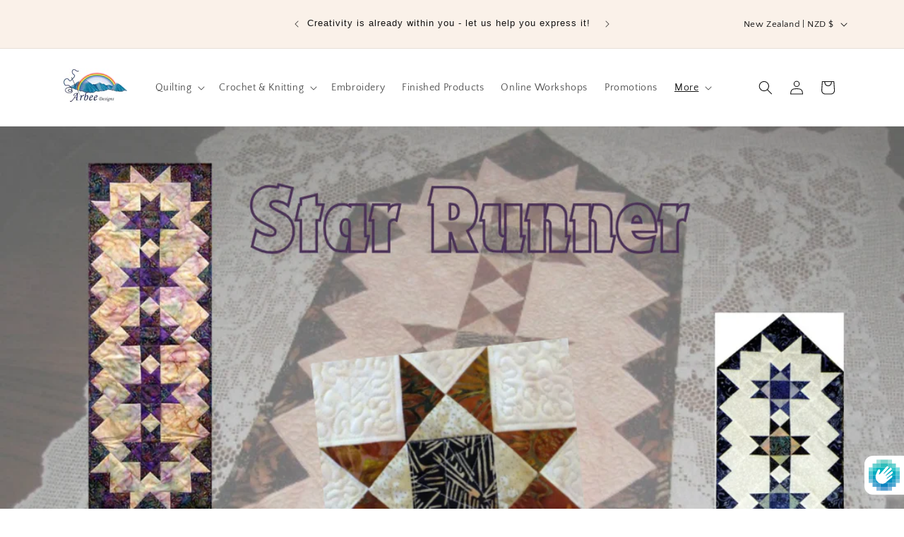

--- FILE ---
content_type: text/html; charset=UTF-8
request_url: https://pre.bossapps.co/api/js/arbeedesigns.myshopify.com/variants
body_size: 5015
content:
{"44385174814954SP":"31602409706","44385174814954":"no","37253433786552SP":"31602442474","37253433786552":"yes","37556578549944SP":"31602442474","37556578549944":"yes","37253433884856SP":"31602442474","37253433884856":"yes","37253433983160SP":"31602442474","37253433983160":"yes","37245768958136SP":"31602442474","37245768958136":"yes","37556561969336SP":"31602442474","37556561969336":"yes","37245769056440SP":"31602442474","37245769056440":"yes","37245769154744SP":"31602442474","37245769154744":"yes","44385168195818SP":"31602442474","44385168195818":"yes","44385168228586SP":"31602442474","44385168228586":"yes","44385168261354SP":"31602442474","44385168261354":"yes","44385171734762SP":"31602442474","44385171734762":"no","44385168752874SP":"31602442474","44385168752874":"yes","44385193361642SP":"31602442474","44385193361642":"yes","44385192247530SP":"31602442474","44385192247530":"no","44385192280298SP":"31602442474","44385192280298":"no","44385185464554SP":"31602442474","44385185464554":"no","44385172979946SP":"31602442474","44385172979946":"yes","44385173012714SP":"31602442474","44385173012714":"yes","44385173045482SP":"31602442474","44385173045482":"yes","44385173078250SP":"31602442474","44385173078250":"yes","44385172553962SP":"31602442474","44385172553962":"yes","44385172586730SP":"31602442474","44385172586730":"yes","44385172619498SP":"31602442474","44385172619498":"yes","44385172652266SP":"31602442474","44385172652266":"yes","44385172685034SP":"31602442474","44385172685034":"yes","44385172717802SP":"31602442474","44385172717802":"yes","44385172750570SP":"31602442474","44385172750570":"yes","44385172783338SP":"31602442474","44385172783338":"yes","44385172816106SP":"31602442474","44385172816106":"yes","44385172848874SP":"31602442474","44385172848874":"yes","44385180418282SP":"31602442474","44385180418282":"yes","44385180451050SP":"31602442474","44385180451050":"yes","44385180483818SP":"31602442474","44385180483818":"yes","44385180516586SP":"31602442474","44385180516586":"yes","44385168425194SP":"31602442474","44385168425194":"yes","44385168457962SP":"31602442474","44385168457962":"yes","44385193296106SP":"31602442474","44385193296106":"yes","44385189396714SP":"31602442474","44385189396714":"yes","44385175634154SP":"31602442474","44385175634154":"no","44385175666922SP":"31602442474","44385175666922":"no","44385190740202SP":"31602442474","44385190740202":"no","44385190707434SP":"31602442474","44385190707434":"no","44385190838506SP":"31602442474","44385190838506":"yes","44385193394410SP":"31602442474","44385193394410":"no","44385190674666SP":"31602442474","44385190674666":"yes","44385190772970SP":"31602442474","44385190772970":"no","44385168326890SP":"31602442474","44385168326890":"yes","44385192542442SP":"31602442474","44385192542442":"no","44385186414826SP":"31602442474","44385186414826":"yes","44385186447594SP":"31602442474","44385186447594":"yes","44385186480362SP":"31602442474","44385186480362":"yes","44385186513130SP":"31602442474","44385186513130":"yes","44385186545898SP":"31602442474","44385186545898":"yes","44385186578666SP":"31602442474","44385186578666":"yes","44385186611434SP":"31602442474","44385186611434":"yes","44385186644202SP":"31602442474","44385186644202":"yes","44385186676970SP":"31602442474","44385186676970":"yes","44385186709738SP":"31602442474","44385186709738":"yes","44385186742506SP":"31602442474","44385186742506":"yes","44385186775274SP":"31602442474","44385186775274":"yes","44385186808042SP":"31602442474","44385186808042":"yes","44385186840810SP":"31602442474","44385186840810":"yes","44385186873578SP":"31602442474","44385186873578":"yes","44385186906346SP":"31602442474","44385186906346":"yes","44385186939114SP":"31602442474","44385186939114":"yes","44385186971882SP":"31602442474","44385186971882":"yes","44385187004650SP":"31602442474","44385187004650":"yes","44385187037418SP":"31602442474","44385187037418":"yes","44385187070186SP":"31602442474","44385187070186":"yes","44385187102954SP":"31602442474","44385187102954":"yes","44385187135722SP":"31602442474","44385187135722":"yes","44385187168490SP":"31602442474","44385187168490":"yes","44385187201258SP":"31602442474","44385187201258":"yes","44385187234026SP":"31602442474","44385187234026":"yes","44385187266794SP":"31602442474","44385187266794":"yes","44385187299562SP":"31602442474","44385187299562":"yes","44385187332330SP":"31602442474","44385187332330":"yes","44385187365098SP":"31602442474","44385187365098":"yes","44385187397866SP":"31602442474","44385187397866":"yes","44385187430634SP":"31602442474","44385187430634":"yes","44385187463402SP":"31602442474","44385187463402":"yes","44385187496170SP":"31602442474","44385187496170":"yes","44385187528938SP":"31602442474","44385187528938":"yes","44385187561706SP":"31602442474","44385187561706":"yes","44385187594474SP":"31602442474","44385187594474":"yes","44385187627242SP":"31602442474","44385187627242":"yes","44385187660010SP":"31602442474","44385187660010":"yes","44385187692778SP":"31602442474","44385187692778":"yes","44385187725546SP":"31602442474","44385187725546":"yes","44385187758314SP":"31602442474","44385187758314":"yes","44385187791082SP":"31602442474","44385187791082":"yes","44385187823850SP":"31602442474","44385187823850":"yes","44385187856618SP":"31602442474","44385187856618":"yes","44385187889386SP":"31602442474","44385187889386":"yes","44385187922154SP":"31602442474","44385187922154":"yes","44385187954922SP":"31602442474","44385187954922":"yes","44385187987690SP":"31602442474","44385187987690":"yes","44385188020458SP":"31602442474","44385188020458":"yes","44385188053226SP":"31602442474","44385188053226":"yes","44385188085994SP":"31602442474","44385188085994":"yes","44385188118762SP":"31602442474","44385188118762":"yes","44385188151530SP":"31602442474","44385188151530":"yes","44385188184298SP":"31602442474","44385188184298":"yes","44385188217066SP":"31602442474","44385188217066":"yes","44385188249834SP":"31602442474","44385188249834":"yes","44385188282602SP":"31602442474","44385188282602":"yes","44385188315370SP":"31602442474","44385188315370":"yes","44385188348138SP":"31602442474","44385188348138":"yes","44385188380906SP":"31602442474","44385188380906":"yes","44385188413674SP":"31602442474","44385188413674":"yes","44385188446442SP":"31602442474","44385188446442":"yes","44385183760618SP":"31602442474","44385183760618":"yes","44385183793386SP":"31602442474","44385183793386":"yes","44385183826154SP":"31602442474","44385183826154":"yes","44385169113322SP":"31602442474","44385169113322":"yes","44385169146090SP":"31602442474","44385169146090":"yes","44385192083690SP":"31602442474","44385192083690":"no","44385168785642SP":"31602442474","44385168785642":"no","44385192575210SP":"31602442474","44385192575210":"yes","44385179566314SP":"31602442474","44385179566314":"no","44385179599082SP":"31602442474","44385179599082":"yes","44385179631850SP":"31602442474","44385179631850":"yes","44385192313066SP":"31602442474","44385192313066":"yes","44385192345834SP":"31602442474","44385192345834":"yes","44385192378602SP":"31602442474","44385192378602":"yes","44385192411370SP":"31602442474","44385192411370":"yes","44385192444138SP":"31602442474","44385192444138":"yes","44385192476906SP":"31602442474","44385192476906":"yes","44385192509674SP":"31602442474","44385192509674":"yes","44385179173098SP":"31602442474","44385179173098":"yes","44385179205866SP":"31602442474","44385179205866":"yes","44385177043178SP":"31602442474","44385177043178":"yes","44385177075946SP":"31602442474","44385177075946":"yes","44385177108714SP":"31602442474","44385177108714":"yes","44385177141482SP":"31602442474","44385177141482":"yes","44385176977642SP":"31602442474","44385176977642":"no","44385192968426SP":"31602442474","44385192968426":"yes","44385185595626SP":"31602442474","44385185595626":"yes","44385185628394SP":"31602442474","44385185628394":"yes","44385171767530SP":"31602442474","44385171767530":"yes","44385172029674SP":"31602442474","44385172029674":"yes","44385172062442SP":"31602442474","44385172062442":"yes","44385185497322SP":"31602442474","44385185497322":"yes","44385185530090SP":"31602442474","44385185530090":"yes","44385185562858SP":"31602442474","44385185562858":"yes","44385184415978SP":"31602442474","44385184415978":"yes","44385184448746SP":"31602442474","44385184448746":"yes","44385184547050SP":"31602442474","44385184547050":"yes","44385184579818SP":"31602442474","44385184579818":"yes","44385184678122SP":"31602442474","44385184678122":"yes","44385184710890SP":"31602442474","44385184710890":"no","44385184809194SP":"31602442474","44385184809194":"yes","44385184841962SP":"31602442474","44385184841962":"yes","44385184940266SP":"31602442474","44385184940266":"yes","44385184973034SP":"31602442474","44385184973034":"yes","44385169735914SP":"31602442474","44385169735914":"yes","44385169768682SP":"31602442474","44385169768682":"yes","44385169801450SP":"31602442474","44385169801450":"yes","44385169834218SP":"31602442474","44385169834218":"yes","44385169866986SP":"31602442474","44385169866986":"yes","44385169899754SP":"31602442474","44385169899754":"yes","44385183629546SP":"31602442474","44385183629546":"yes","44385183662314SP":"31602442474","44385183662314":"no","44385183695082SP":"31602442474","44385183695082":"yes","44385189429482SP":"31602442474","44385189429482":"yes","44385189462250SP":"31602442474","44385189462250":"yes","44385189495018SP":"31602442474","44385189495018":"yes","44385189527786SP":"31602442474","44385189527786":"yes","44385189560554SP":"31602442474","44385189560554":"yes","44385192771818SP":"31602442474","44385192771818":"no","44385192804586SP":"31602442474","44385192804586":"no","44385193001194SP":"31602442474","44385193001194":"yes","44385175175402SP":"31602442474","44385175175402":"yes","44385175208170SP":"31602442474","44385175208170":"yes","44385175240938SP":"31602442474","44385175240938":"yes","44385175273706SP":"31602442474","44385175273706":"yes","44385175306474SP":"31602442474","44385175306474":"yes","44385175339242SP":"31602442474","44385175339242":"yes","44385175372010SP":"31602442474","44385175372010":"yes","44385175404778SP":"31602442474","44385175404778":"yes","44385175437546SP":"31602442474","44385175437546":"yes","44385175470314SP":"31602442474","44385175470314":"yes","44385175503082SP":"31602442474","44385175503082":"yes","44385175535850SP":"31602442474","44385175535850":"yes","44385173111018SP":"31602442474","44385173111018":"yes","44385173143786SP":"31602442474","44385173143786":"yes","44385173176554SP":"31602442474","44385173176554":"yes","44385173209322SP":"31602442474","44385173209322":"yes","44385173242090SP":"31602442474","44385173242090":"yes","44385173274858SP":"31602442474","44385173274858":"yes","44385193066730SP":"31602442474","44385193066730":"yes","44385193099498SP":"31602442474","44385193099498":"yes","44385193132266SP":"31602442474","44385193132266":"yes","44385193165034SP":"31602442474","44385193165034":"yes","44385179336938SP":"31602442474","44385179336938":"yes","44385193197802SP":"31602442474","44385193197802":"no","44385193230570SP":"31602442474","44385193230570":"yes","44385193263338SP":"31602442474","44385193263338":"yes","44385169932522SP":"31602442474","44385169932522":"yes","44385169965290SP":"31602442474","44385169965290":"no","44385172095210SP":"31602442474","44385172095210":"yes","44385190805738SP":"31602442474","44385190805738":"yes","44385179238634SP":"31602442474","44385179238634":"no","44385179271402SP":"31602442474","44385179271402":"yes","44385179730154SP":"31602442474","44385179730154":"yes","44385179762922SP":"31602442474","44385179762922":"yes","44385179795690SP":"31602442474","44385179795690":"yes","44385179828458SP":"31602442474","44385179828458":"yes","44385179861226SP":"31602442474","44385179861226":"yes","44385179893994SP":"31602442474","44385179893994":"yes","44385179926762SP":"31602442474","44385179926762":"yes","44385179959530SP":"31602442474","44385179959530":"yes","44385179992298SP":"31602442474","44385179992298":"yes","44385180025066SP":"31602442474","44385180025066":"yes","44385180057834SP":"31602442474","44385180057834":"yes","44385180090602SP":"31602442474","44385180090602":"yes","44385180123370SP":"31602442474","44385180123370":"yes","44385180156138SP":"31602442474","44385180156138":"yes","44385180188906SP":"31602442474","44385180188906":"yes","44385180221674SP":"31602442474","44385180221674":"yes","44385180254442SP":"31602442474","44385180254442":"yes","44385180287210SP":"31602442474","44385180287210":"yes","44385180319978SP":"31602442474","44385180319978":"yes","44385180352746SP":"31602442474","44385180352746":"yes","44385170129130SP":"31602442474","44385170129130":"yes","44385170161898SP":"31602442474","44385170161898":"yes","44385170194666SP":"31602442474","44385170194666":"yes","44385170227434SP":"31602442474","44385170227434":"yes","44385170260202SP":"31602442474","44385170260202":"yes","44385170292970SP":"31602442474","44385170292970":"yes","44385170325738SP":"31602442474","44385170325738":"yes","44385170358506SP":"31602442474","44385170358506":"yes","44385172881642SP":"31602442474","44385172881642":"yes","44385189593322SP":"31602442474","44385189593322":"yes","44385189626090SP":"31602442474","44385189626090":"yes","44385189658858SP":"31602442474","44385189658858":"yes","44385189691626SP":"31602442474","44385189691626":"yes","44385189724394SP":"31602442474","44385189724394":"yes","44385189757162SP":"31602442474","44385189757162":"yes","44385189789930SP":"31602442474","44385189789930":"yes","44385189822698SP":"31602442474","44385189822698":"yes","44385189855466SP":"31602442474","44385189855466":"yes","44385189888234SP":"31602442474","44385189888234":"yes","44385189921002SP":"31602442474","44385189921002":"yes","44385189953770SP":"31602442474","44385189953770":"yes","44385169998058SP":"31602442474","44385169998058":"yes","44385170030826SP":"31602442474","44385170030826":"no","44385170063594SP":"31602442474","44385170063594":"no","44385170096362SP":"31602442474","44385170096362":"yes","44385185333482SP":"31602442474","44385185333482":"yes","44385185366250SP":"31602442474","44385185366250":"yes","44385185399018SP":"31602442474","44385185399018":"yes","44385171865834SP":"31602442474","44385171865834":"yes","44385171898602SP":"31602442474","44385171898602":"yes","44385171931370SP":"31602442474","44385171931370":"no","44385185890538SP":"31602442474","44385185890538":"yes","44385185923306SP":"31602442474","44385185923306":"yes","44385185956074SP":"31602442474","44385185956074":"yes","44385185988842SP":"31602442474","44385185988842":"yes","44385186021610SP":"31602442474","44385186021610":"yes","44385186054378SP":"31602442474","44385186054378":"yes","44385186087146SP":"31602442474","44385186087146":"yes","44385186119914SP":"31602442474","44385186119914":"yes","44385186152682SP":"31602442474","44385186152682":"yes","44385186185450SP":"31602442474","44385186185450":"yes","44385186218218SP":"31602442474","44385186218218":"yes","44385186250986SP":"31602442474","44385186250986":"yes","44385186283754SP":"31602442474","44385186283754":"yes","44385186316522SP":"31602442474","44385186316522":"yes","44385185104106SP":"31602442474","44385185104106":"no","44385185136874SP":"31602442474","44385185136874":"no","44385185169642SP":"31602442474","44385185169642":"yes","44385185202410SP":"31602442474","44385185202410":"yes","44385186349290SP":"31602442474","44385186349290":"yes","44385186382058SP":"31602442474","44385186382058":"yes","44385171341546SP":"31602442474","44385171341546":"yes","35684775231643SP":"31602442474","35684775231643":"yes","37245732159672SP":"31602442474","37245732159672":"yes","37476226662584SP":"31602442474","37476226662584":"yes","37245732192440SP":"31602442474","37245732192440":"no","37476226695352SP":"31602442474","37476226695352":"yes","37245732225208SP":"31602442474","37245732225208":"no","37476226728120SP":"31602442474","37476226728120":"yes","37245732257976SP":"31602442474","37245732257976":"yes","37476226760888SP":"31602442474","37476226760888":"yes","37245732290744SP":"31602442474","37245732290744":"yes","37476226793656SP":"31602442474","37476226793656":"no","37245732323512SP":"31602442474","37245732323512":"yes","37476226826424SP":"31602442474","37476226826424":"yes","44385174913258SP":"31602442474","44385174913258":"yes","44385174946026SP":"31602442474","44385174946026":"yes","44385174978794SP":"31602442474","44385174978794":"yes","44385175011562SP":"31602442474","44385175011562":"yes","44385175044330SP":"31602442474","44385175044330":"yes","44385175077098SP":"31602442474","44385175077098":"yes","44385178681578SP":"31602442474","44385178681578":"yes","44385178714346SP":"31602442474","44385178714346":"yes","44385178747114SP":"31602442474","44385178747114":"yes","44385178779882SP":"31602442474","44385178779882":"yes","44385172127978SP":"31602442474","44385172127978":"no","44385175568618SP":"31602442474","44385175568618":"no","44385175601386SP":"31602442474","44385175601386":"yes","44385185693930SP":"31602442474","44385185693930":"yes","44385168687338SP":"31602442474","44385168687338":"yes","44385168720106SP":"31602442474","44385168720106":"no","44385169441002SP":"31602442474","44385169441002":"yes","44385169473770SP":"31602442474","44385169473770":"yes","44385169506538SP":"31602442474","44385169506538":"yes","44385169539306SP":"31602442474","44385169539306":"yes","44385169572074SP":"31602442474","44385169572074":"yes","44385169604842SP":"31602442474","44385169604842":"yes","44385169637610SP":"31602442474","44385169637610":"yes","44385169670378SP":"31602442474","44385169670378":"yes","44385169703146SP":"31602442474","44385169703146":"yes","44385180680426SP":"31602442474","44385180680426":"yes","44385180713194SP":"31602442474","44385180713194":"no","44385180745962SP":"31602442474","44385180745962":"yes","44385180778730SP":"31602442474","44385180778730":"yes","44385180811498SP":"31602442474","44385180811498":"no","44385180844266SP":"31602442474","44385180844266":"yes","44385180877034SP":"31602442474","44385180877034":"no","44385180909802SP":"31602442474","44385180909802":"yes","44385180942570SP":"31602442474","44385180942570":"yes","44385180975338SP":"31602442474","44385180975338":"yes","44385181008106SP":"31602442474","44385181008106":"yes","44385181040874SP":"31602442474","44385181040874":"yes","44385181073642SP":"31602442474","44385181073642":"yes","44385181106410SP":"31602442474","44385181106410":"yes","44385181139178SP":"31602442474","44385181139178":"yes","44385181171946SP":"31602442474","44385181171946":"yes","44385181204714SP":"31602442474","44385181204714":"yes","44385181237482SP":"31602442474","44385181237482":"yes","44385181270250SP":"31602442474","44385181270250":"yes","44385181303018SP":"31602442474","44385181303018":"yes","44385181335786SP":"31602442474","44385181335786":"yes","44385181368554SP":"31602442474","44385181368554":"yes","44385181401322SP":"31602442474","44385181401322":"yes","44385181434090SP":"31602442474","44385181434090":"no","44385178845418SP":"31602442474","44385178845418":"yes","44385178878186SP":"31602442474","44385178878186":"yes","44385178910954SP":"31602442474","44385178910954":"yes","44385178517738SP":"31602442474","44385178517738":"yes","44351838912746SP":"31602442474","44351838912746":"no","44351847596266SP":"31602442474","44351847596266":"no","44351847629034SP":"31602442474","44351847629034":"no","44351838945514SP":"31602442474","44351838945514":"no","44351847661802SP":"31602442474","44351847661802":"no","44351847694570SP":"31602442474","44351847694570":"no","44066651734250SP":"31602442474","44066651734250":"no","44066676605162SP":"31602442474","44066676605162":"no","44066679849194SP":"31602442474","44066679849194":"no","44071367082218SP":"31602442474","44071367082218":"no","44071367114986SP":"31602442474","44071367114986":"no","44071367147754SP":"31602442474","44071367147754":"no","44385191198954SP":"31602442474","44385191198954":"yes","44385191231722SP":"31602442474","44385191231722":"yes","44385191264490SP":"31602442474","44385191264490":"yes","44385191297258SP":"31602442474","44385191297258":"yes","44385191330026SP":"31602442474","44385191330026":"yes","44385191362794SP":"31602442474","44385191362794":"yes","44385191395562SP":"31602442474","44385191395562":"yes","44385191428330SP":"31602442474","44385191428330":"yes","44385191461098SP":"31602442474","44385191461098":"yes","44385191493866SP":"31602442474","44385191493866":"yes","44385191526634SP":"31602442474","44385191526634":"yes","44385191559402SP":"31602442474","44385191559402":"yes","44385170424042SP":"31602442474","44385170424042":"yes","44385170620650SP":"31602442474","44385170620650":"yes","44385170653418SP":"31602442474","44385170653418":"yes","44385170686186SP":"31602442474","44385170686186":"yes","44385170718954SP":"31602442474","44385170718954":"yes","44385170751722SP":"31602442474","44385170751722":"yes","44385170784490SP":"31602442474","44385170784490":"yes","44385170817258SP":"31602442474","44385170817258":"yes","44385170555114SP":"31602442474","44385170555114":"yes","44385170915562SP":"31602442474","44385170915562":"yes","44385170948330SP":"31602442474","44385170948330":"yes","44385170981098SP":"31602442474","44385170981098":"yes","44385171013866SP":"31602442474","44385171013866":"yes","44385171046634SP":"31602442474","44385171046634":"yes","44385171079402SP":"31602442474","44385171079402":"yes","44385171112170SP":"31602442474","44385171112170":"yes","44385171144938SP":"31602442474","44385171144938":"yes","44385171177706SP":"31602442474","44385171177706":"yes","44385171210474SP":"31602442474","44385171210474":"yes","44385171243242SP":"31602442474","44385171243242":"yes","44385171276010SP":"31602442474","44385171276010":"yes","44385179533546SP":"31602442474","44385179533546":"yes","44385188610282SP":"31602442474","44385188610282":"yes","44385188643050SP":"31602442474","44385188643050":"yes","44385188675818SP":"31602442474","44385188675818":"yes","44385188708586SP":"31602442474","44385188708586":"yes","44385188741354SP":"31602442474","44385188741354":"yes","44385188774122SP":"31602442474","44385188774122":"yes","44385188806890SP":"31602442474","44385188806890":"yes","44385188839658SP":"31602442474","44385188839658":"yes","44385188872426SP":"31602442474","44385188872426":"yes","44385188905194SP":"31602442474","44385188905194":"yes","44385188937962SP":"31602442474","44385188937962":"no","44385188970730SP":"31602442474","44385188970730":"yes","44385189003498SP":"31602442474","44385189003498":"yes","44385189036266SP":"31602442474","44385189036266":"no","44385189069034SP":"31602442474","44385189069034":"yes","44385189101802SP":"31602442474","44385189101802":"yes","44385189134570SP":"31602442474","44385189134570":"yes","44385189167338SP":"31602442474","44385189167338":"yes","44385171439850SP":"31602442474","44385171439850":"yes","44385181499626SP":"31602442474","44385181499626":"yes","44385181532394SP":"31602442474","44385181532394":"yes","44385181565162SP":"31602442474","44385181565162":"yes","44385181597930SP":"31602442474","44385181597930":"yes","44385181630698SP":"31602442474","44385181630698":"yes","44385181663466SP":"31602442474","44385181663466":"yes","44385181696234SP":"31602442474","44385181696234":"yes","44385181729002SP":"31602442474","44385181729002":"yes","44385181761770SP":"31602442474","44385181761770":"yes","44385181794538SP":"31602442474","44385181794538":"yes","44385181827306SP":"31602442474","44385181827306":"yes","44385181860074SP":"31602442474","44385181860074":"yes","44385181892842SP":"31602442474","44385181892842":"yes","44385181925610SP":"31602442474","44385181925610":"yes","44385181958378SP":"31602442474","44385181958378":"yes","44385181991146SP":"31602442474","44385181991146":"yes","44385182023914SP":"31602442474","44385182023914":"yes","44385182056682SP":"31602442474","44385182056682":"yes","44385182089450SP":"31602442474","44385182089450":"yes","44385182122218SP":"31602442474","44385182122218":"yes","44385182154986SP":"31602442474","44385182154986":"yes","44385182187754SP":"31602442474","44385182187754":"no","44385182220522SP":"31602442474","44385182220522":"yes","44385182253290SP":"31602442474","44385182253290":"yes","44385182286058SP":"31602442474","44385182286058":"yes","44385182318826SP":"31602442474","44385182318826":"no","44385182351594SP":"31602442474","44385182351594":"yes","44385182384362SP":"31602442474","44385182384362":"yes","44385182417130SP":"31602442474","44385182417130":"yes","44385182449898SP":"31602442474","44385182449898":"yes","44385182482666SP":"31602442474","44385182482666":"yes","44385182515434SP":"31602442474","44385182515434":"yes","44385182548202SP":"31602442474","44385182548202":"yes","44385182580970SP":"31602442474","44385182580970":"yes","44385182613738SP":"31602442474","44385182613738":"yes","44385182646506SP":"31602442474","44385182646506":"yes","44385182679274SP":"31602442474","44385182679274":"yes","44385182712042SP":"31602442474","44385182712042":"yes","44385182744810SP":"31602442474","44385182744810":"yes","44385182777578SP":"31602442474","44385182777578":"yes","44385182810346SP":"31602442474","44385182810346":"yes","44385182843114SP":"31602442474","44385182843114":"no","44385182875882SP":"31602442474","44385182875882":"yes","44385182908650SP":"31602442474","44385182908650":"yes","44385182941418SP":"31602442474","44385182941418":"yes","44385182974186SP":"31602442474","44385182974186":"yes","44385183006954SP":"31602442474","44385183006954":"yes","44385183039722SP":"31602442474","44385183039722":"yes","44385183072490SP":"31602442474","44385183072490":"yes","44385183105258SP":"31602442474","44385183105258":"yes","44385183138026SP":"31602442474","44385183138026":"yes","44385183170794SP":"31602442474","44385183170794":"yes","44385183203562SP":"31602442474","44385183203562":"yes","44385183236330SP":"31602442474","44385183236330":"yes","44385183269098SP":"31602442474","44385183269098":"yes","44385183301866SP":"31602442474","44385183301866":"yes","44385183334634SP":"31602442474","44385183334634":"yes","44385183367402SP":"31602442474","44385183367402":"yes","44385183400170SP":"31602442474","44385183400170":"yes","44385183432938SP":"31602442474","44385183432938":"yes","44385183465706SP":"31602442474","44385183465706":"yes","44385183498474SP":"31602442474","44385183498474":"yes","44385183531242SP":"31602442474","44385183531242":"yes","44385183564010SP":"31602442474","44385183564010":"yes","44385171374314SP":"31602442474","44385171374314":"yes","44385168851178SP":"31602442474","44385168851178":"yes","44385168883946SP":"31602442474","44385168883946":"yes","44385168916714SP":"31602442474","44385168916714":"yes","44385168949482SP":"31602442474","44385168949482":"yes","44385168982250SP":"31602442474","44385168982250":"yes","44385169015018SP":"31602442474","44385169015018":"yes","44385179009258SP":"31602442474","44385179009258":"no","44385179042026SP":"31602442474","44385179042026":"yes","44385179074794SP":"31602442474","44385179074794":"yes","44385179107562SP":"31602442474","44385179107562":"yes","44385173799146SP":"31602442474","44385173799146":"yes","44385173831914SP":"31602442474","44385173831914":"yes","44385173864682SP":"31602442474","44385173864682":"yes","44385173897450SP":"31602442474","44385173897450":"yes","44385173930218SP":"31602442474","44385173930218":"yes","44385173962986SP":"31602442474","44385173962986":"yes","44385173995754SP":"31602442474","44385173995754":"yes","44385174028522SP":"31602442474","44385174028522":"yes","44385174061290SP":"31602442474","44385174061290":"yes","44385174094058SP":"31602442474","44385174094058":"yes","44385174126826SP":"31602442474","44385174126826":"yes","44385174159594SP":"31602442474","44385174159594":"yes","44385174192362SP":"31602442474","44385174192362":"yes","44385174225130SP":"31602442474","44385174225130":"yes","44385174257898SP":"31602442474","44385174257898":"yes","44385174290666SP":"31602442474","44385174290666":"yes","44385174323434SP":"31602442474","44385174323434":"yes","44385174356202SP":"31602442474","44385174356202":"yes","44385174388970SP":"31602442474","44385174388970":"yes","44385174421738SP":"31602442474","44385174421738":"yes","44385174454506SP":"31602442474","44385174454506":"yes","44385174487274SP":"31602442474","44385174487274":"yes","44385174520042SP":"31602442474","44385174520042":"yes","44385174552810SP":"31602442474","44385174552810":"yes","44385174585578SP":"31602442474","44385174585578":"yes","44385174618346SP":"31602442474","44385174618346":"yes","44385174651114SP":"31602442474","44385174651114":"yes"}